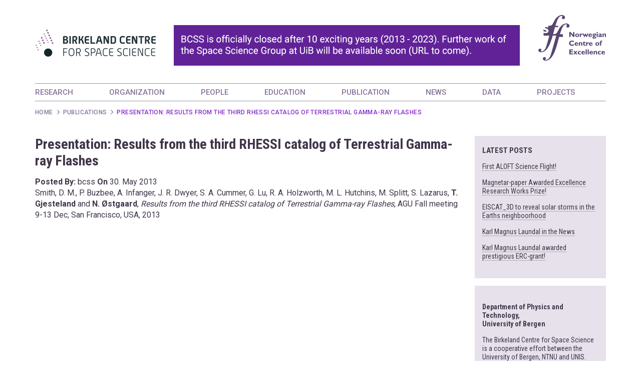

--- FILE ---
content_type: text/html; charset=UTF-8
request_url: https://birkeland.uib.no/publications/presentation-results-from-the-third-rhessi-catalog-of-terrestrial-gamma-ray-flashes/
body_size: 33268
content:
<!doctype html>
<html lang="en-US">
    <head>
        <meta charset="UTF-8">
        <meta name="viewport" content="width=device-width, initial-scale=1.0, maximum-scale=1.0">
        <link rel="profile" href="http://gmpg.org/xfn/11">

        <meta name='robots' content='index, follow, max-image-preview:large, max-snippet:-1, max-video-preview:-1' />
	<style>img:is([sizes="auto" i], [sizes^="auto," i]) { contain-intrinsic-size: 3000px 1500px }</style>
	
	<!-- This site is optimized with the Yoast SEO plugin v25.8 - https://yoast.com/wordpress/plugins/seo/ -->
	<title>Presentation: Results from the third RHESSI catalog of Terrestrial Gamma-ray Flashes - Birkeland Centre for Space Science</title>
	<link rel="canonical" href="https://birkeland.uib.no/publications/presentation-results-from-the-third-rhessi-catalog-of-terrestrial-gamma-ray-flashes/" />
	<meta property="og:locale" content="en_US" />
	<meta property="og:type" content="article" />
	<meta property="og:title" content="Presentation: Results from the third RHESSI catalog of Terrestrial Gamma-ray Flashes - Birkeland Centre for Space Science" />
	<meta property="og:description" content="Smith, D. M., P. Buzbee, A. Infanger, J. R. Dwyer, S. A. Cummer, G. Lu, R. A. Holzworth, M. L. Hutchins, M. Splitt, S. Lazarus, T. Gjesteland and N. Østgaard, Results from the third RHESSI catalog of Terrestrial Gamma-ray Flashes, AGU Fall meeting 9-13 Dec, San Francisco, USA, 2013" />
	<meta property="og:url" content="https://birkeland.uib.no/publications/presentation-results-from-the-third-rhessi-catalog-of-terrestrial-gamma-ray-flashes/" />
	<meta property="og:site_name" content="Birkeland Centre for Space Science" />
	<meta property="article:modified_time" content="2019-12-30T09:46:14+00:00" />
	<meta name="twitter:card" content="summary_large_image" />
	<script type="application/ld+json" class="yoast-schema-graph">{"@context":"https://schema.org","@graph":[{"@type":"WebPage","@id":"https://birkeland.uib.no/publications/presentation-results-from-the-third-rhessi-catalog-of-terrestrial-gamma-ray-flashes/","url":"https://birkeland.uib.no/publications/presentation-results-from-the-third-rhessi-catalog-of-terrestrial-gamma-ray-flashes/","name":"Presentation: Results from the third RHESSI catalog of Terrestrial Gamma-ray Flashes - Birkeland Centre for Space Science","isPartOf":{"@id":"https://birkeland.uib.no/#website"},"datePublished":"2013-05-30T08:45:43+00:00","dateModified":"2019-12-30T09:46:14+00:00","breadcrumb":{"@id":"https://birkeland.uib.no/publications/presentation-results-from-the-third-rhessi-catalog-of-terrestrial-gamma-ray-flashes/#breadcrumb"},"inLanguage":"en-US","potentialAction":[{"@type":"ReadAction","target":["https://birkeland.uib.no/publications/presentation-results-from-the-third-rhessi-catalog-of-terrestrial-gamma-ray-flashes/"]}]},{"@type":"BreadcrumbList","@id":"https://birkeland.uib.no/publications/presentation-results-from-the-third-rhessi-catalog-of-terrestrial-gamma-ray-flashes/#breadcrumb","itemListElement":[{"@type":"ListItem","position":1,"name":"Hjem","item":"https://birkeland.uib.no/"},{"@type":"ListItem","position":2,"name":"Publications","item":"https://birkeland.uib.no/publications/"},{"@type":"ListItem","position":3,"name":"Presentation: Results from the third RHESSI catalog of Terrestrial Gamma-ray Flashes"}]},{"@type":"WebSite","@id":"https://birkeland.uib.no/#website","url":"https://birkeland.uib.no/","name":"Birkeland Centre for Space Science","description":"A Norwegian Centre of Excellence (SFF) whose primary objective is to try to understand the Earth’s relationship to space","publisher":{"@id":"https://birkeland.uib.no/#organization"},"potentialAction":[{"@type":"SearchAction","target":{"@type":"EntryPoint","urlTemplate":"https://birkeland.uib.no/?s={search_term_string}"},"query-input":{"@type":"PropertyValueSpecification","valueRequired":true,"valueName":"search_term_string"}}],"inLanguage":"en-US"},{"@type":"Organization","@id":"https://birkeland.uib.no/#organization","name":"Birkeland Centre for Space Science","url":"https://birkeland.uib.no/","logo":{"@type":"ImageObject","inLanguage":"en-US","@id":"https://birkeland.uib.no/#/schema/logo/image/","url":"https://birkeland.uib.no/wp-content/uploads/2023/10/BCSS_homepage-BANNER_END-1.png","contentUrl":"https://birkeland.uib.no/wp-content/uploads/2023/10/BCSS_homepage-BANNER_END-1.png","width":975,"height":121,"caption":"Birkeland Centre for Space Science"},"image":{"@id":"https://birkeland.uib.no/#/schema/logo/image/"}}]}</script>
	<!-- / Yoast SEO plugin. -->


<link rel="alternate" type="application/rss+xml" title="Birkeland Centre for Space Science &raquo; Feed" href="https://birkeland.uib.no/feed/" />
<link rel="alternate" type="application/rss+xml" title="Birkeland Centre for Space Science &raquo; Comments Feed" href="https://birkeland.uib.no/comments/feed/" />
<script type="text/javascript">
/* <![CDATA[ */
window._wpemojiSettings = {"baseUrl":"https:\/\/s.w.org\/images\/core\/emoji\/16.0.1\/72x72\/","ext":".png","svgUrl":"https:\/\/s.w.org\/images\/core\/emoji\/16.0.1\/svg\/","svgExt":".svg","source":{"concatemoji":"https:\/\/birkeland.uib.no\/wp-includes\/js\/wp-emoji-release.min.js?ver=6.8.2"}};
/*! This file is auto-generated */
!function(s,n){var o,i,e;function c(e){try{var t={supportTests:e,timestamp:(new Date).valueOf()};sessionStorage.setItem(o,JSON.stringify(t))}catch(e){}}function p(e,t,n){e.clearRect(0,0,e.canvas.width,e.canvas.height),e.fillText(t,0,0);var t=new Uint32Array(e.getImageData(0,0,e.canvas.width,e.canvas.height).data),a=(e.clearRect(0,0,e.canvas.width,e.canvas.height),e.fillText(n,0,0),new Uint32Array(e.getImageData(0,0,e.canvas.width,e.canvas.height).data));return t.every(function(e,t){return e===a[t]})}function u(e,t){e.clearRect(0,0,e.canvas.width,e.canvas.height),e.fillText(t,0,0);for(var n=e.getImageData(16,16,1,1),a=0;a<n.data.length;a++)if(0!==n.data[a])return!1;return!0}function f(e,t,n,a){switch(t){case"flag":return n(e,"\ud83c\udff3\ufe0f\u200d\u26a7\ufe0f","\ud83c\udff3\ufe0f\u200b\u26a7\ufe0f")?!1:!n(e,"\ud83c\udde8\ud83c\uddf6","\ud83c\udde8\u200b\ud83c\uddf6")&&!n(e,"\ud83c\udff4\udb40\udc67\udb40\udc62\udb40\udc65\udb40\udc6e\udb40\udc67\udb40\udc7f","\ud83c\udff4\u200b\udb40\udc67\u200b\udb40\udc62\u200b\udb40\udc65\u200b\udb40\udc6e\u200b\udb40\udc67\u200b\udb40\udc7f");case"emoji":return!a(e,"\ud83e\udedf")}return!1}function g(e,t,n,a){var r="undefined"!=typeof WorkerGlobalScope&&self instanceof WorkerGlobalScope?new OffscreenCanvas(300,150):s.createElement("canvas"),o=r.getContext("2d",{willReadFrequently:!0}),i=(o.textBaseline="top",o.font="600 32px Arial",{});return e.forEach(function(e){i[e]=t(o,e,n,a)}),i}function t(e){var t=s.createElement("script");t.src=e,t.defer=!0,s.head.appendChild(t)}"undefined"!=typeof Promise&&(o="wpEmojiSettingsSupports",i=["flag","emoji"],n.supports={everything:!0,everythingExceptFlag:!0},e=new Promise(function(e){s.addEventListener("DOMContentLoaded",e,{once:!0})}),new Promise(function(t){var n=function(){try{var e=JSON.parse(sessionStorage.getItem(o));if("object"==typeof e&&"number"==typeof e.timestamp&&(new Date).valueOf()<e.timestamp+604800&&"object"==typeof e.supportTests)return e.supportTests}catch(e){}return null}();if(!n){if("undefined"!=typeof Worker&&"undefined"!=typeof OffscreenCanvas&&"undefined"!=typeof URL&&URL.createObjectURL&&"undefined"!=typeof Blob)try{var e="postMessage("+g.toString()+"("+[JSON.stringify(i),f.toString(),p.toString(),u.toString()].join(",")+"));",a=new Blob([e],{type:"text/javascript"}),r=new Worker(URL.createObjectURL(a),{name:"wpTestEmojiSupports"});return void(r.onmessage=function(e){c(n=e.data),r.terminate(),t(n)})}catch(e){}c(n=g(i,f,p,u))}t(n)}).then(function(e){for(var t in e)n.supports[t]=e[t],n.supports.everything=n.supports.everything&&n.supports[t],"flag"!==t&&(n.supports.everythingExceptFlag=n.supports.everythingExceptFlag&&n.supports[t]);n.supports.everythingExceptFlag=n.supports.everythingExceptFlag&&!n.supports.flag,n.DOMReady=!1,n.readyCallback=function(){n.DOMReady=!0}}).then(function(){return e}).then(function(){var e;n.supports.everything||(n.readyCallback(),(e=n.source||{}).concatemoji?t(e.concatemoji):e.wpemoji&&e.twemoji&&(t(e.twemoji),t(e.wpemoji)))}))}((window,document),window._wpemojiSettings);
/* ]]> */
</script>
<link rel='stylesheet' id='formidable-css' href='https://birkeland.uib.no/wp-admin/admin-ajax.php?action=frmpro_css&#038;ver=941403' type='text/css' media='all' />
<style id='wp-emoji-styles-inline-css' type='text/css'>

	img.wp-smiley, img.emoji {
		display: inline !important;
		border: none !important;
		box-shadow: none !important;
		height: 1em !important;
		width: 1em !important;
		margin: 0 0.07em !important;
		vertical-align: -0.1em !important;
		background: none !important;
		padding: 0 !important;
	}
</style>
<link rel='stylesheet' id='wp-block-library-css' href='https://birkeland.uib.no/wp-includes/css/dist/block-library/style.min.css?ver=6.8.2' type='text/css' media='all' />
<style id='classic-theme-styles-inline-css' type='text/css'>
/*! This file is auto-generated */
.wp-block-button__link{color:#fff;background-color:#32373c;border-radius:9999px;box-shadow:none;text-decoration:none;padding:calc(.667em + 2px) calc(1.333em + 2px);font-size:1.125em}.wp-block-file__button{background:#32373c;color:#fff;text-decoration:none}
</style>
<style id='global-styles-inline-css' type='text/css'>
:root{--wp--preset--aspect-ratio--square: 1;--wp--preset--aspect-ratio--4-3: 4/3;--wp--preset--aspect-ratio--3-4: 3/4;--wp--preset--aspect-ratio--3-2: 3/2;--wp--preset--aspect-ratio--2-3: 2/3;--wp--preset--aspect-ratio--16-9: 16/9;--wp--preset--aspect-ratio--9-16: 9/16;--wp--preset--color--black: #000000;--wp--preset--color--cyan-bluish-gray: #abb8c3;--wp--preset--color--white: #ffffff;--wp--preset--color--pale-pink: #f78da7;--wp--preset--color--vivid-red: #cf2e2e;--wp--preset--color--luminous-vivid-orange: #ff6900;--wp--preset--color--luminous-vivid-amber: #fcb900;--wp--preset--color--light-green-cyan: #7bdcb5;--wp--preset--color--vivid-green-cyan: #00d084;--wp--preset--color--pale-cyan-blue: #8ed1fc;--wp--preset--color--vivid-cyan-blue: #0693e3;--wp--preset--color--vivid-purple: #9b51e0;--wp--preset--gradient--vivid-cyan-blue-to-vivid-purple: linear-gradient(135deg,rgba(6,147,227,1) 0%,rgb(155,81,224) 100%);--wp--preset--gradient--light-green-cyan-to-vivid-green-cyan: linear-gradient(135deg,rgb(122,220,180) 0%,rgb(0,208,130) 100%);--wp--preset--gradient--luminous-vivid-amber-to-luminous-vivid-orange: linear-gradient(135deg,rgba(252,185,0,1) 0%,rgba(255,105,0,1) 100%);--wp--preset--gradient--luminous-vivid-orange-to-vivid-red: linear-gradient(135deg,rgba(255,105,0,1) 0%,rgb(207,46,46) 100%);--wp--preset--gradient--very-light-gray-to-cyan-bluish-gray: linear-gradient(135deg,rgb(238,238,238) 0%,rgb(169,184,195) 100%);--wp--preset--gradient--cool-to-warm-spectrum: linear-gradient(135deg,rgb(74,234,220) 0%,rgb(151,120,209) 20%,rgb(207,42,186) 40%,rgb(238,44,130) 60%,rgb(251,105,98) 80%,rgb(254,248,76) 100%);--wp--preset--gradient--blush-light-purple: linear-gradient(135deg,rgb(255,206,236) 0%,rgb(152,150,240) 100%);--wp--preset--gradient--blush-bordeaux: linear-gradient(135deg,rgb(254,205,165) 0%,rgb(254,45,45) 50%,rgb(107,0,62) 100%);--wp--preset--gradient--luminous-dusk: linear-gradient(135deg,rgb(255,203,112) 0%,rgb(199,81,192) 50%,rgb(65,88,208) 100%);--wp--preset--gradient--pale-ocean: linear-gradient(135deg,rgb(255,245,203) 0%,rgb(182,227,212) 50%,rgb(51,167,181) 100%);--wp--preset--gradient--electric-grass: linear-gradient(135deg,rgb(202,248,128) 0%,rgb(113,206,126) 100%);--wp--preset--gradient--midnight: linear-gradient(135deg,rgb(2,3,129) 0%,rgb(40,116,252) 100%);--wp--preset--font-size--small: 13px;--wp--preset--font-size--medium: 20px;--wp--preset--font-size--large: 36px;--wp--preset--font-size--x-large: 42px;--wp--preset--spacing--20: 0.44rem;--wp--preset--spacing--30: 0.67rem;--wp--preset--spacing--40: 1rem;--wp--preset--spacing--50: 1.5rem;--wp--preset--spacing--60: 2.25rem;--wp--preset--spacing--70: 3.38rem;--wp--preset--spacing--80: 5.06rem;--wp--preset--shadow--natural: 6px 6px 9px rgba(0, 0, 0, 0.2);--wp--preset--shadow--deep: 12px 12px 50px rgba(0, 0, 0, 0.4);--wp--preset--shadow--sharp: 6px 6px 0px rgba(0, 0, 0, 0.2);--wp--preset--shadow--outlined: 6px 6px 0px -3px rgba(255, 255, 255, 1), 6px 6px rgba(0, 0, 0, 1);--wp--preset--shadow--crisp: 6px 6px 0px rgba(0, 0, 0, 1);}:where(.is-layout-flex){gap: 0.5em;}:where(.is-layout-grid){gap: 0.5em;}body .is-layout-flex{display: flex;}.is-layout-flex{flex-wrap: wrap;align-items: center;}.is-layout-flex > :is(*, div){margin: 0;}body .is-layout-grid{display: grid;}.is-layout-grid > :is(*, div){margin: 0;}:where(.wp-block-columns.is-layout-flex){gap: 2em;}:where(.wp-block-columns.is-layout-grid){gap: 2em;}:where(.wp-block-post-template.is-layout-flex){gap: 1.25em;}:where(.wp-block-post-template.is-layout-grid){gap: 1.25em;}.has-black-color{color: var(--wp--preset--color--black) !important;}.has-cyan-bluish-gray-color{color: var(--wp--preset--color--cyan-bluish-gray) !important;}.has-white-color{color: var(--wp--preset--color--white) !important;}.has-pale-pink-color{color: var(--wp--preset--color--pale-pink) !important;}.has-vivid-red-color{color: var(--wp--preset--color--vivid-red) !important;}.has-luminous-vivid-orange-color{color: var(--wp--preset--color--luminous-vivid-orange) !important;}.has-luminous-vivid-amber-color{color: var(--wp--preset--color--luminous-vivid-amber) !important;}.has-light-green-cyan-color{color: var(--wp--preset--color--light-green-cyan) !important;}.has-vivid-green-cyan-color{color: var(--wp--preset--color--vivid-green-cyan) !important;}.has-pale-cyan-blue-color{color: var(--wp--preset--color--pale-cyan-blue) !important;}.has-vivid-cyan-blue-color{color: var(--wp--preset--color--vivid-cyan-blue) !important;}.has-vivid-purple-color{color: var(--wp--preset--color--vivid-purple) !important;}.has-black-background-color{background-color: var(--wp--preset--color--black) !important;}.has-cyan-bluish-gray-background-color{background-color: var(--wp--preset--color--cyan-bluish-gray) !important;}.has-white-background-color{background-color: var(--wp--preset--color--white) !important;}.has-pale-pink-background-color{background-color: var(--wp--preset--color--pale-pink) !important;}.has-vivid-red-background-color{background-color: var(--wp--preset--color--vivid-red) !important;}.has-luminous-vivid-orange-background-color{background-color: var(--wp--preset--color--luminous-vivid-orange) !important;}.has-luminous-vivid-amber-background-color{background-color: var(--wp--preset--color--luminous-vivid-amber) !important;}.has-light-green-cyan-background-color{background-color: var(--wp--preset--color--light-green-cyan) !important;}.has-vivid-green-cyan-background-color{background-color: var(--wp--preset--color--vivid-green-cyan) !important;}.has-pale-cyan-blue-background-color{background-color: var(--wp--preset--color--pale-cyan-blue) !important;}.has-vivid-cyan-blue-background-color{background-color: var(--wp--preset--color--vivid-cyan-blue) !important;}.has-vivid-purple-background-color{background-color: var(--wp--preset--color--vivid-purple) !important;}.has-black-border-color{border-color: var(--wp--preset--color--black) !important;}.has-cyan-bluish-gray-border-color{border-color: var(--wp--preset--color--cyan-bluish-gray) !important;}.has-white-border-color{border-color: var(--wp--preset--color--white) !important;}.has-pale-pink-border-color{border-color: var(--wp--preset--color--pale-pink) !important;}.has-vivid-red-border-color{border-color: var(--wp--preset--color--vivid-red) !important;}.has-luminous-vivid-orange-border-color{border-color: var(--wp--preset--color--luminous-vivid-orange) !important;}.has-luminous-vivid-amber-border-color{border-color: var(--wp--preset--color--luminous-vivid-amber) !important;}.has-light-green-cyan-border-color{border-color: var(--wp--preset--color--light-green-cyan) !important;}.has-vivid-green-cyan-border-color{border-color: var(--wp--preset--color--vivid-green-cyan) !important;}.has-pale-cyan-blue-border-color{border-color: var(--wp--preset--color--pale-cyan-blue) !important;}.has-vivid-cyan-blue-border-color{border-color: var(--wp--preset--color--vivid-cyan-blue) !important;}.has-vivid-purple-border-color{border-color: var(--wp--preset--color--vivid-purple) !important;}.has-vivid-cyan-blue-to-vivid-purple-gradient-background{background: var(--wp--preset--gradient--vivid-cyan-blue-to-vivid-purple) !important;}.has-light-green-cyan-to-vivid-green-cyan-gradient-background{background: var(--wp--preset--gradient--light-green-cyan-to-vivid-green-cyan) !important;}.has-luminous-vivid-amber-to-luminous-vivid-orange-gradient-background{background: var(--wp--preset--gradient--luminous-vivid-amber-to-luminous-vivid-orange) !important;}.has-luminous-vivid-orange-to-vivid-red-gradient-background{background: var(--wp--preset--gradient--luminous-vivid-orange-to-vivid-red) !important;}.has-very-light-gray-to-cyan-bluish-gray-gradient-background{background: var(--wp--preset--gradient--very-light-gray-to-cyan-bluish-gray) !important;}.has-cool-to-warm-spectrum-gradient-background{background: var(--wp--preset--gradient--cool-to-warm-spectrum) !important;}.has-blush-light-purple-gradient-background{background: var(--wp--preset--gradient--blush-light-purple) !important;}.has-blush-bordeaux-gradient-background{background: var(--wp--preset--gradient--blush-bordeaux) !important;}.has-luminous-dusk-gradient-background{background: var(--wp--preset--gradient--luminous-dusk) !important;}.has-pale-ocean-gradient-background{background: var(--wp--preset--gradient--pale-ocean) !important;}.has-electric-grass-gradient-background{background: var(--wp--preset--gradient--electric-grass) !important;}.has-midnight-gradient-background{background: var(--wp--preset--gradient--midnight) !important;}.has-small-font-size{font-size: var(--wp--preset--font-size--small) !important;}.has-medium-font-size{font-size: var(--wp--preset--font-size--medium) !important;}.has-large-font-size{font-size: var(--wp--preset--font-size--large) !important;}.has-x-large-font-size{font-size: var(--wp--preset--font-size--x-large) !important;}
:where(.wp-block-post-template.is-layout-flex){gap: 1.25em;}:where(.wp-block-post-template.is-layout-grid){gap: 1.25em;}
:where(.wp-block-columns.is-layout-flex){gap: 2em;}:where(.wp-block-columns.is-layout-grid){gap: 2em;}
:root :where(.wp-block-pullquote){font-size: 1.5em;line-height: 1.6;}
</style>
<link rel='stylesheet' id='bcss-bootstrap-css' href='https://birkeland.uib.no/wp-content/themes/bcss/css/bootstrap.min.css?ver=6.8.2' type='text/css' media='all' />
<link rel='stylesheet' id='bcss-font-awesome-min-css' href='https://birkeland.uib.no/wp-content/themes/bcss/css/font-awesome.min.css?ver=6.8.2' type='text/css' media='all' />
<link rel='stylesheet' id='bcss-flexslider-css' href='https://birkeland.uib.no/wp-content/themes/bcss/css/flexslider.css?ver=6.8.2' type='text/css' media='all' />
<link rel='stylesheet' id='bcss-styles-css' href='https://birkeland.uib.no/wp-content/themes/bcss/style.css?ver=6.8.2' type='text/css' media='all' />
<link rel='stylesheet' id='bcss-responsive-css' href='https://birkeland.uib.no/wp-content/themes/bcss/css/responsive.css?ver=6.8.2' type='text/css' media='all' />
<link rel='stylesheet' id='bcss-fancybox-css' href='https://birkeland.uib.no/wp-content/themes/bcss/css/jquery.fancybox.min.css?ver=6.8.2' type='text/css' media='all' />
<script type="text/javascript" src="https://birkeland.uib.no/wp-includes/js/jquery/jquery.min.js?ver=3.7.1" id="jquery-core-js"></script>
<script type="text/javascript" src="https://birkeland.uib.no/wp-includes/js/jquery/jquery-migrate.min.js?ver=3.4.1" id="jquery-migrate-js"></script>
<link rel="https://api.w.org/" href="https://birkeland.uib.no/wp-json/" /><link rel="EditURI" type="application/rsd+xml" title="RSD" href="https://birkeland.uib.no/xmlrpc.php?rsd" />
<meta name="generator" content="WordPress 6.8.2" />
<link rel='shortlink' href='https://birkeland.uib.no/?p=4368' />
<link rel="alternate" title="oEmbed (JSON)" type="application/json+oembed" href="https://birkeland.uib.no/wp-json/oembed/1.0/embed?url=https%3A%2F%2Fbirkeland.uib.no%2Fpublications%2Fpresentation-results-from-the-third-rhessi-catalog-of-terrestrial-gamma-ray-flashes%2F" />
<link rel="alternate" title="oEmbed (XML)" type="text/xml+oembed" href="https://birkeland.uib.no/wp-json/oembed/1.0/embed?url=https%3A%2F%2Fbirkeland.uib.no%2Fpublications%2Fpresentation-results-from-the-third-rhessi-catalog-of-terrestrial-gamma-ray-flashes%2F&#038;format=xml" />
<link rel="icon" href="https://birkeland.uib.no/wp-content/uploads/2017/11/cropped-logo-32x32.png" sizes="32x32" />
<link rel="icon" href="https://birkeland.uib.no/wp-content/uploads/2017/11/cropped-logo-192x192.png" sizes="192x192" />
<link rel="apple-touch-icon" href="https://birkeland.uib.no/wp-content/uploads/2017/11/cropped-logo-180x180.png" />
<meta name="msapplication-TileImage" content="https://birkeland.uib.no/wp-content/uploads/2017/11/cropped-logo-270x270.png" />

        <!--[if lt IE 9]>
        <script src="https://oss.maxcdn.com/html5shiv/3.7.2/html5shiv.min.js"></script>
        <script src="https://oss.maxcdn.com/respond/1.4.2/respond.min.js"></script>
        <![endif]-->
    </head>

    <body class="wp-singular publications-template-default single single-publications postid-4368 wp-custom-logo wp-theme-bcss">
        <div id="wrapper">
            <!-- Header Starts -->
                        <div id="header">
                <div class="container">
                    <div class="logo pull-left">
                        <a href="https://birkeland.uib.no/"><img src="https://birkeland.uib.no/wp-content/uploads/2023/10/BCSS_homepage-BANNER_END-1.png" alt="" class="img-responsive"></a>
                    </div>
                    
                    <div class="sff-logo pull-right">
                        <img src="https://birkeland.uib.no/wp-content/uploads/2017/11/sff_logo.png" alt="SFF" class="img-responsive">
                    </div>

                    <nav class="navbar">
                        <div class="navbar-header">
                            <button type="button" class="navbar-toggle collapsed" data-toggle="collapse" data-target="#navbar-collapse" aria-expanded="false"><span>Menu</span> <i class="fa fa-align-justify" aria-hidden="true"></i></button>
                        </div>
                        <div class="collapse navbar-collapse" id="navbar-collapse">
                            <div class="menu-top-menu-container"><ul id="top-menu" class="nav navbar-nav"><li id="menu-item-139" class="menu-item menu-item-type-post_type menu-item-object-page menu-item-139"><a href="https://birkeland.uib.no/research/">RESEARCH</a></li>
<li id="menu-item-141" class="menu-item menu-item-type-post_type menu-item-object-page menu-item-141"><a href="https://birkeland.uib.no/organization/">ORGANIZATION</a></li>
<li id="menu-item-140" class="menu-item menu-item-type-post_type menu-item-object-page menu-item-140"><a href="https://birkeland.uib.no/people/">PEOPLE</a></li>
<li id="menu-item-138" class="menu-item menu-item-type-post_type menu-item-object-page menu-item-138"><a href="https://birkeland.uib.no/study/">EDUCATION</a></li>
<li id="menu-item-143" class="menu-item menu-item-type-post_type menu-item-object-page menu-item-143"><a href="https://birkeland.uib.no/publication/">PUBLICATION</a></li>
<li id="menu-item-4036" class="menu-item menu-item-type-taxonomy menu-item-object-category menu-item-4036"><a href="https://birkeland.uib.no/category/highlights2/">NEWS</a></li>
<li id="menu-item-142" class="menu-item menu-item-type-post_type menu-item-object-page menu-item-142"><a href="https://birkeland.uib.no/data/">DATA</a></li>
<li id="menu-item-4509" class="menu-item menu-item-type-post_type menu-item-object-page menu-item-4509"><a href="https://birkeland.uib.no/projects/">PROJECTS</a></li>
</ul></div>                        </div>
                    </nav>

                    <!-- Breadcrumbs HTML -->
                    <ol class="B_crumbBox" itemscope="" itemtype="http://schema.org/BreadcrumbList"><li class="item-home"><a class="bread-link bread-home" href="https://birkeland.uib.no" title="Home">Home</a></li><li class="item-cat item-custom-post-type-publications"><a class="bread-cat bread-custom-post-type-publications" href="https://birkeland.uib.no/publications/" title="Publications">Publications</a></li><li class="item-current item-4368">Presentation: Results from the third RHESSI catalog of Terrestrial Gamma-ray Flashes</li></ol>                </div>	
            </div>
            <!-- Header Ends -->

<div id="middle">
    <div class="container">
        <div class="row">
            <div id="main-content" class="col-xs-12 col-sm-8 col-lg-9">
                                        <div class="content">
                            <h1>Presentation: Results from the third RHESSI catalog of Terrestrial Gamma-ray Flashes</h1>
                            <div class="entry-meta"><strong>Posted By:</strong> bcss <strong>On</strong> <span class="entry-date">30. May 2013</span></div>
                                                        <div class="entry-content">
                                <p>Smith, D. M., P. Buzbee, A. Infanger, J. R. Dwyer, S. A. Cummer, G. Lu, R. A. Holzworth, M. L. Hutchins, M. Splitt, S. Lazarus, <strong>T. Gjesteland</strong> and <strong>N. Østgaard</strong>, <em>Results from the third RHESSI catalog of Terrestrial Gamma-ray Flashes</em>, AGU Fall meeting 9-13 Dec, San Francisco, USA, 2013</p>
                            </div>
                                                    </div>
                                    </div>
            <div id="sidebar" class="col-xs-12 col-sm-4 col-lg-3">
    <div class="sidebar widget-area single">

        
		<div id="recent-posts-2" class="widget widget_recent_entries">
		<h2 class="widgettitle">Latest posts</h2>

		<ul>
											<li>
					<a href="https://birkeland.uib.no/first-aloft-science-flight/">First ALOFT Science Flight!</a>
									</li>
											<li>
					<a href="https://birkeland.uib.no/magnetar-paper-awarded-excellence-research-works-prize/">Magnetar-paper Awarded Excellence Research Works Prize!</a>
									</li>
											<li>
					<a href="https://birkeland.uib.no/eiscat_3d-to-reveal-solar-storms-in-the-earths-neighboorhood/">EISCAT_3D to reveal solar storms in the Earths neighboorhood</a>
									</li>
											<li>
					<a href="https://birkeland.uib.no/karl-magnus-laundal-in-the-news/">Karl Magnus Laundal in the News</a>
									</li>
											<li>
					<a href="https://birkeland.uib.no/karl-magnus-laundal-awarded-prestigious-erc-grant/">Karl Magnus Laundal awarded prestigious ERC-grant!</a>
									</li>
					</ul>

		</div><div id="text-2" class="widget widget_text">			<div class="textwidget"><p>&nbsp;<br />
&nbsp;<br />
<b>Department of Physics and Technology,<br />
University of Bergen</b></p>
<p>The Birkeland Centre for Space Science is a cooperative effort between the University of Bergen, NTNU and UNIS.</p>
</div>
		</div><div id="search-8" class="widget widget_search"><form role="search" method="get" class="search-form" action="https://birkeland.uib.no/">
				<label>
					<span class="screen-reader-text">Search for:</span>
					<input type="search" class="search-field" placeholder="Search &hellip;" value="" name="s" />
				</label>
				<input type="submit" class="search-submit" value="Search" />
			</form></div><div id="publication_by_type_list-2" class="widget widget_recent_entries"><h2>Peer Review Articles</h2><h4>2023</h4><p>M. Lessard, A. Damsell, F. B. Sadler, <strong>K. Oksavik</strong>, and L. Clausen (2023), Interhemispheric Asymmetries of Neutral Upwelling and Ion Upflow, <em>Front. Astron. Space Sci.</em>, 10:1151016, <a href="https://doi.org/10.3389/fspas.2023.1151016">doi:10.3389/fspas.2023.1151016, 2023</a>

&nbsp;</p><p><b>van Caspel, W.E., P. Espy, R. Hibbins</b>, G. Stober, P. Brown, C. Jacobi, J. Kero, E. Belova, A case study of the solar and lunar semidiurnal tide response to the 2013 major sudden stratospheric warming event, <i>J. Geophys. Res.: Atmospheres</i>, <a href="https://doi.org/10.1029/2023JA031680">doi.org/10.1029/2023JA031680</a></p><p>X. Bai, M. Fullekrug, O. Chanrion, S. Soula, A. Peverell, D. Mashao, M. Kosch, T. Neubert, <strong>N. Østgaard</strong>, V. Reglero (2013), Height Determination of a Blue Discharge Observed by ASIM/MMIA on the International Space Station, <em>J. Geophys. Res</em>., <a href="https://doi.org/10.1029/2022JD037460">doi: 10.1029/2022JD037460</a></p><p>Esplin, R., ... <strong>P. Espy</strong>, et al. (SABER Team), Sounding of the Atmosphere using Broadband Emission Radiometry (SABER): Instrument and Science Measurement Description, <em>Earth and Space Science</em>, <a href="https://doi.org/10.22541/essoar.168500375.52715378/v1">doi.org/10.22541/essoar.168500375.52715378/v1</a></p></div>    </div>
</div>
        </div>
    </div><!-- #container -->
</div><!-- #middle -->


<!-- Footer HTML Starts -->
<div id="footer">
    <div class="container">
        <div class="row">


                                        <div class="col-xs-12 col-md-4">                   
                    <div id="text-3" class="widget widget_text">			<div class="textwidget"><ul class="logo-listing">
<li><a href="http://www.uib.no/" target="_blank" rel="noopener"><img decoding="async" class="img-responsive" src="/wp-content/uploads/2017/11/uib_logo.png" alt="UIB" /></a></li>
<li><a href="http://www.ntnu.edu/" target="_blank" rel="noopener"><img loading="lazy" decoding="async" class="img-responsive alignnone" src="/wp-content/uploads/2017/11/ntnu_logo.png" alt="NTNU" width="127" height="35" /></a></li>
<li><a href="https://www.unis.no/" target="_blank" rel="noopener"><img loading="lazy" decoding="async" class="img-responsive alignnone" src="/wp-content/uploads/2017/11/unis_logo.png" alt="UNIS" width="107" height="72" /></a></li>
</ul>
</div>
		</div>                </div>
                        <div class="col-xs-6 col-sm-3 col-md-2">
                <ul class="social-media">
                                            <li><a href="https://www.facebook.com/birkelandcentre/"><i class="fa fa-facebook-official" aria-hidden="true"></i></a></li>
                                                                <li><a href="https://twitter.com/birkelandbcss?lang=en"><i class="fa fa-twitter" aria-hidden="true"></i></a></li>
                                    </ul>
            </div>
            <div class="col-xs-6 col-sm-3 col-md-2">
                <div class="menu-footer-menu-container"><ul id="footer-menu" class="footer-links"><li id="menu-item-146" class="menu-item menu-item-type-post_type menu-item-object-page menu-item-146"><a href="https://birkeland.uib.no/contact/">Contact</a></li>
<li id="menu-item-147" class="menu-item menu-item-type-post_type menu-item-object-page menu-item-147"><a href="https://birkeland.uib.no/vacant-position/">Vacant Positions</a></li>
</ul></div>            </div>

        </div>	
    </div>
</div>
<!-- Footer HTML Ends -->
</div>

<script type="speculationrules">
{"prefetch":[{"source":"document","where":{"and":[{"href_matches":"\/*"},{"not":{"href_matches":["\/wp-*.php","\/wp-admin\/*","\/wp-content\/uploads\/*","\/wp-content\/*","\/wp-content\/plugins\/*","\/wp-content\/themes\/bcss\/*","\/*\\?(.+)"]}},{"not":{"selector_matches":"a[rel~=\"nofollow\"]"}},{"not":{"selector_matches":".no-prefetch, .no-prefetch a"}}]},"eagerness":"conservative"}]}
</script>
    <script type="text/javascript">
        WebFontConfig = {
            google: {families: ['Roboto+Condensed:300,400,700', 'Roboto:300,400,500,700,900']}
        };
        (function () {
            var wf = document.createElement('script');
            wf.src = 'https://ajax.googleapis.com/ajax/libs/webfont/1/webfont.js';
            wf.type = 'text/javascript';
            wf.async = 'true';
            var s = document.getElementsByTagName('script')[0];
            s.parentNode.insertBefore(wf, s);
        })();
    </script>


    <script type="text/javascript" src="https://birkeland.uib.no/wp-content/themes/bcss/js/jquery-3.2.1.min.js" id="bcss-jquery-js"></script>
<script type="text/javascript" src="https://birkeland.uib.no/wp-content/themes/bcss/js/bootstrap.min.js" id="bcss-bootstrap-js-js"></script>
<script type="text/javascript" src="https://birkeland.uib.no/wp-content/themes/bcss/js/jquery.flexslider-min.js" id="bcss-jquery-flexslider-js"></script>
<script type="text/javascript" src="https://birkeland.uib.no/wp-content/themes/bcss/js/jquery.fancybox.min.js" id="bcss-jquery-fancybox-js"></script>
<script type="text/javascript" src="https://birkeland.uib.no/wp-content/themes/bcss/js/isotope.pkgd.min.js" id="bcss-isotope-js"></script>
<script type="text/javascript" src="https://birkeland.uib.no/wp-content/themes/bcss/js/global.js" id="bcss-global-js"></script>

</body>
</html>


--- FILE ---
content_type: text/css
request_url: https://birkeland.uib.no/wp-content/themes/bcss/style.css?ver=6.8.2
body_size: 19166
content:
/* @override https://birkeland.uib.no/wp-content/themes/bcss/style.css?ver=5.2.5 */

/* @override https://birkeland.uib.no/wp-content/themes/bcss/style.css?ver=5.2.5 */

/* @override https://birkeland.uib.no/wp-content/themes/bcss/style.css?ver=5.2.3 */

/*!
Theme Name: BCSS Theme
Theme URI: 
Author: BCSS
Author URI: 
Description: BCSS WordPress Responsive Theme
Version: 1.0.0
License: GNU General Public License v2 or later
License URI: LICENSE
Text Domain: bcss
Tags: custom-background, custom-logo, custom-menu, featured-images, threaded-comments, translation-ready

This theme, like WordPress, is licensed under the GPL.
Use it to make something cool, have fun, and share what you've learned with others.

*/
/*
font-family: 'Roboto', sans-serif;
font-family: 'Roboto Condensed', sans-serif;
*/


/* Added by Espen Moe-Nilssen (Grieg Medialog AS, http://medialog.no), sept 2019 and feb 2020 */

div.flexslider  {
	margin-bottom:  3.3em;
}

.page-template-template-partsorganization-php.page  div.research-box.media {
	background: #d6d3e1 !important;
}

body.research-group-template-default.single.postid-470 div.inner-banner {
	display: none
}

.flex-control-nav {
  bottom: -30px;
}
.content h3.purple a {
	color: #832aca  !important;
}

div.person-box {
	width:  130px;
	margin-right: 10px;
	float:  left;
	min-height: 215px;
	position: relative;;
	background: whitesmoke;
	padding: 10px;
	margin-bottom: 10px;
}

p.button.bnt {
	display: inline-block;
	background-color: #7934c3;
	color:  white;
	padding: 3px 10px ;
	font-size: 75%;
	line-height: 1em;
	border-radius: 3px;
	bottom:  10px;
	position: absolute;
}


h3 a  {
	border-bottom: 1px dotted #777;
}

.widget li a, 
.articles-block,
.articles-block p,
.articles-block em {

  /* These are technically the same, but use both */
  overflow-wrap: break-word;
  word-wrap: break-word;

  -ms-word-break: break-all;
  /* This is the dangerous one in WebKit, as it breaks things wherever */
  word-break: break-all;
  /* Instead use this non-standard one: */
  word-break: break-word;

  /* Adds a hyphen where the word breaks, if supported (No Blink) */
  -ms-hyphens: auto;
  -moz-hyphens: auto;
  -webkit-hyphens: auto;
  hyphens: auto;

}

form.search-form {
	 font-size: 15px; text-transform: uppercase; margin-bottom: 15px; 
	font-family: 'Roboto Condensed', sans-serif; font-weight: 700;
}

input.search-field {
	margin:  5px 0;
}


h3 a  {
	border-bottom: 1px dotted #777;
}

div.imagebox {
	padding: 1em;
	border:  1px solid #888;
	margin-bottom:  2em;;
}


.articles-block,
.articles-block p,
.articles-block em {

  /* These are technically the same, but use both */
  overflow-wrap: break-word;
  word-wrap: break-word;

  -ms-word-break: break-all;
  /* This is the dangerous one in WebKit, as it breaks things wherever */
  word-break: break-all;
  /* Instead use this non-standard one: */
  word-break: break-word;

  /* Adds a hyphen where the word breaks, if supported (No Blink) */
  -ms-hyphens: auto;
  -moz-hyphens: auto;
  -webkit-hyphens: auto;
  hyphens: auto;

}

body .widget-area {
	background: none;
	padding: 0;
}

div.sidebar.widget-area .widget {
	background-color: rgba(222,215,228,0.75); padding: 0 15px 20px;
}
 

div.sidebar .search-form {
margin-top:  20px;;
}

.study-sidebar .widget  { background-color: #A3CEDF !important; padding-top:20px !important; }
.study-sidebar .widget img {  width: 100%;height: auto; }



/* END */

html, body { width: 100%; height: 100%; min-height: 100%; display: table; position: relative; }
body {font-family: 'Roboto', sans-serif; font-size: 16px; color: #403549; font-weight: 400; padding-bottom: 230px; }

h1, h2, h3, h4, h5, h6 { font-family: 'Roboto Condensed', sans-serif; font-weight: 700; line-height: 1.20; color: #403549; margin-bottom: 15px; }
h1 { font-size: 28px; color: #403549; font-weight: 700; margin-top: 0; }
h1 small { font-size: 100%; font-weight: 400; color: #403549; }
h2 { font-size: 20px; color: #403549; font-weight: 700; }
h3 { font-size: 18px; color: #832aca; font-weight: 400; }
h4 { font-size: 16px; }
h4 small { font-size: 100%; font-weight: 400; color: #403549; }
h6 { font-size: 15px; color: #46325e; }
p { font-size: 16px; color: #403549; font-weight: 400; margin-bottom: 15px; line-height: 22px; }
ul > li { font-size: 16px; color: #403549; font-weight: 400; line-height: 24px; }
ul.green-color > li > strong { color: #526e71; }

a { color: #403549; }

div.content a,
div.sidebar a {
	border-bottom: 1px dotted #777; 
}

div.content a.tellink, a {
	border-bottom: 0 none;
}

.people-info a.maillink {
	margin-top:  4px;
	margin-bottom:  4px;
	display: inline-block;
}

a:focus { outline: none; }
a i.fa { color: #832aca; }

div.articles-block p a {
	border-bottom: 1px dotted #777; 
}

a:hover { text-decoration: none; color: #832aca; }
img, .img-reponsive { display: inline-block; }

.btn-default { background-color: #FFFFFF; color: #832aca; border-color: #832aca; }
.btn-default:hover { background-color: #832aca; color: #FFFFFF; border-color: #832aca; }

#header { width: 100%; float: left; margin: 0; padding: 30px 0 0; }
.navbar { width: 100%; height: auto; min-height: inherit; float: left; border: 0; border-radius: 0; border-top: 1px solid #8f97a5; border-bottom: 1px solid #8f97a5; margin: 15px 0 0; padding: 0; background: rgba(255,255,255,0.9); }
.navbar-collapse { padding: 0; }
.navbar-nav>li { padding: 7px 0  7px 72px; }
.navbar-nav>li:first-child {
	padding-left:  0;
} 
.navbar-nav>li>a { font-size: 15px; color: #877397; font-weight: 500; padding: 0; }
.navbar-nav>li>a:hover, .navbar-nav>li.active>a, .navbar-nav>li>a:focus { background-color: transparent; color: #24063d; }

#middle { width: 100%; float: left; margin: 0; padding: 40px 0 0; }

/* B_crumbBox CSS */
.B_crumbBox { width: 100%; float: left; background-color: transparent; display: inline-block; text-align: left; list-style-type: none; padding: 15px 0 0 0; margin: 0; }
.B_crumbBox > li { float: left; display: inline-block; font-size: 12px; color: #832aca; font-weight: 500; text-transform: uppercase; line-height: normal; position: relative; letter-spacing: 0.4px; padding: 0 10px; margin: 0; }
.B_crumbBox > li:first-child { padding-left: 0; }
.B_crumbBox > li + li:before { content: "\f105"; font-family:'FontAwesome'; position: absolute; left: -2px; top: -2px; color: #877397; font-size: 16px; font-weight: 500; }
.B_crumbBox > li > a { color: #877397; font-weight: 500; font-size: 12px; text-transform: uppercase; }
.B_crumbBox > li > a:hover { text-decoration: none; color: #832aca; }

.page-pic { width: 100%; display: inline-block; margin-bottom: 30px; }

/* Home Slider CSS */
.home-slider,.page-banner { width: 100%; float: left; border: 0; border-radius: 0; box-shadow: none; text-shadow: none; margin: 0 0 25px; padding: 15px 0 0;position: relative; }
.home-slider:before ,.page-banner:before { width: 100%; height: 13px; background: url("images/dots_border.png") repeat-x left top; content: ""; position: absolute; left: 0; top: 0; }
.home-slider .flex-caption { font-size: 14px; color: #403549; font-style: italic; font-weight: 400; line-height: 16px; margin: 5px 0 0; padding: 0; }
.page-banner p{ font-size: 14px;color: #403549;font-style: italic;font-weight: 400;line-height: 16px;margin: 5px 0 0;padding: 0; }
.page-banner img{width: 100%;display: block;height:auto;}


.content { width: 100%; float: left; margin: 0; padding: 0; }
.heading-box h1 { color: #526e71; }
.highlights-row .col-xs-12:nth-child(2n+1) { /*clear: both;*/ }
.highlights-box { width: 100%; float: left; position: relative; margin: 0 0 30px; padding: 15px 0 0; min-height: 360px; }
.highlights-box:before { width: 100%; height: 13px; background: url("images/dots_border.png") repeat-x left top; content: ""; position: absolute; left: 0; top: 0; }
.box-pic { margin-bottom: 5px; min-height: 270px;}
.box-pic img { width: 100%; }
.highlights-box p { font-size: 14px; line-height: 17px; margin-bottom: 0; padding-bottom:5px; }
.highlights-box p a { color: #403549; }
.highlights-box p i.fa { color: #832aca; }
.highlights-box p a:hover, .highlights-box:hover a { color: #832aca; }
.more-link { color: #832aca; font-size: 13px; font-weight: 500; position: relative; }
.more-link:after { content: "\f0a9"; font-family:'FontAwesome'; padding-left: 5px; }
.more-link:hover { color: #526e71; }
ul.listing { margin-bottom: 30px; }
ul.listing li { margin-bottom: 10px; }

.widget-area { width: 100%; float: left; background-color: rgba(222,215,228,0.75); padding: 0 15px 50px; }
.widget { width: 100%; float: left; margin-bottom: 15px; }
.widget p { line-height: 17px; font-size: 14px; color: #403549; font-family: 'Roboto Condensed', sans-serif; }
.widget ul { list-style-type: none; padding: 0; }
.widget h2 { font-size: 15px; text-transform: uppercase; margin-bottom: 15px; }
ul.groups-listing h6 { margin: 0; }
ul.groups-listing li { background-color: rgba(155,114,179,0.20); padding: 10px 15px; margin-bottom: 15px; }
ul.groups-listing li p { font-size: 13px; font-style: italic; line-height: 17px; margin-bottom: 0; }
.widget_recent_entries ul > li { line-height: 17px; font-size: 14px; color: #403549; font-family: 'Roboto Condensed', sans-serif; margin-bottom: 15px; }
.widget_recent_entries ul > li > a { font-size: 14px; color: #403549; font-family: 'Roboto Condensed', sans-serif; }
.widget_recent_entries ul > li > a span { color: #832aca; }
.widget_recent_entries ul > li > a:hover { color: #832aca; }
.report-box { width: 100%; display: inline-block; margin-bottom: 30px; }

.research-head {margin:25px 0 0px; position:relative;z-index:22;}

.members-info ul > li { line-height: 17px; font-size: 14px; color: #403549; font-family: 'Roboto Condensed', sans-serif; margin-bottom:15px; }
.members-info .media { padding-top: 15px; }
.members-info .media-left { width: 82px; }
.members-info .media-body { width: auto; }
.members-info .media-body h4 { font-size: 14px; margin-top: 0; }
.members-info .media-body p { font-size: 14px; margin-bottom: 0; }

.filters-group { width: 100%; float: left; list-style-type: none; display: inline-block; column-count: 4; -webkit-column-count: 4; -moz-column-count: 4; padding-left: 0; }
.filters-group li { font-size: 14px; color: #403549; cursor: pointer; position: relative; margin-bottom: 5px; padding-left: 10px; }
.filters-group li:before { width: 4px; height: 4px; border-radius: 100%; background-color: #877397; content: ""; position: absolute; left: 0; top: 7px; }
.filters-group li:hover, .filters-group li.active { color: #832aca; }

.grid { width: 100%; float: left; margin: 0; padding: 0; }
.grid .media { width: 100%; min-height: 175px; border: 1px solid #877397; padding: 15px 15px 0; margin-bottom: 30px; }
.grid .media .media-left .people-pic { width: 84px; height: 84px; border: 1px solid #877397; }
.grid .media .media-left .people-pic img { max-width: 100%;height:100%;}
.grid .media .media-body { padding-left: 10px; }
.grid .media .media-heading { font-size: 16px; margin-bottom: 7px; }
.grid .media .media-body p { line-height: 20px; font-family: 'Roboto Condensed', sans-serif; }

.widget blockquote {padding: 0; margin: 0 0 20px; border-left: 0;}
.widget blockquote p {font-size: 17px;line-height: 1.4;font-weight: 600;color: #0c394c;}

.research-row { margin-bottom: 30px; }
.research-box { width: 100%; height: auto; float: left; position: relative; padding: 15px; margin: 15px 0; }
.research-box.media:first-child { margin-top: 15px; }
.research-box.media .media-left { width: 60px; }
.research-box.media .media-left img {
    max-width:80px;
}

.research-box-shortcode {
	background:#C6B9CB;
}

.research-box-shortcode br,
.research-box-shortcode p {
    display:none;
}

.research-box-shortcode h4.media-heading + p {
    display:block;
}


.number { font-size: 60px; color: #FFFFFF; font-weight: 700; font-family: 'Roboto Condensed', sans-serif; line-height: 45px; padding: 0 15px; }
.research-box .media { margin: 20px 0 15px; }
.research-box .media .media-body h4 { font-size: 14px; margin-top:0; }
.research-box .media .media-body h4 small { display: block; font-size: 14px; font-weight: 400; color: #403549; font-style: italic; margin-top: 5px; }
.instrument-box { background: rgba(182,168,193,0.80); }
.post-thumbnail { margin: 30px 0 15px 0; }

.articles-block { width: 100%; float: left; padding: 5px 15px; margin-bottom: 15px; }
.articles-block.no-group{padding: 5px 0;}

.inner-banner { width: 100%; height: 215px; display: inline-block; background-position: 50% 50%; background-repeat: no-repeat; margin: 0 0 30px; padding: 45px 0 0; }
.inner-banner .heading-box { width: 455px; height: 105px; background: url("images/title_bg.png") no-repeat left top; background-size: cover; display: table-cell; vertical-align: bottom; position: relative; left: 0; padding-left: 55px; }
.inner-banner .heading-box h1 { color: #FFFFFF; font-size: 32px; margin: 0 0 -9px; padding: 0; }
.inner-banner .heading-box h1 small { color: #FFFFFF; font-size: 60px; font-weight: 700; position: relative; left: -35px; }

.highlight-box { background-color: rgba(222,215,228,0.75); padding: 15px; }
.highlight-box .media-left { width: 150px; padding: 0; }
.highlight-box .media-left p { font-weight: 500; font-size: 14px; margin-top: 5px; margin-bottom: 0; }
.highlight-box .media-body { width: auto; padding-left: 15px; }
.highlight-box .media-body h4 { font-size: 22px; color: #FFFFFF; margin: 0 0 10px; }

.map iframe { width: 100%; height: 400px; }

/* Footer CSS */
#footer { width: 100%; float: left; background-color: #70677e; position: absolute; left: 0; bottom: 0; margin: 30px 0 0; padding: 15px 0; }
#footer p { color: #FFFFFF; font-size: 13px; font-weight: 400; line-height: 17px; margin-bottom: 10px; }
#footer .text-widget { padding-right: 30px; padding-top: 20px; }
ul.logo-listing { list-style-type: none; display: table; margin: 0; padding: 20px 0 0; }
ul.logo-listing li { display: table-cell; vertical-align: middle; padding-left: 30px; }
ul.logo-listing li:first-child { padding-left: 0; }
ul.social-media { width: 100%; display: inline-block; text-align: center; list-style-type: none; border-left: 1px solid #d6d4d9; border-right: 1px solid #d6d4d9; margin: 0; padding: 0; }
ul.social-media li { width: 100%; display: inline-block; padding: 5px 0; }
ul.social-media li a { font-size: 40px; color: #cbc9d0; line-height: 40px; }
ul.social-media li a i.fa { color: #cbc9d0; }
ul.social-media li a:hover, ul.social-media li a:hover i.fa { color: #24063d; }
ul.footer-links {  list-style-type: none; margin: 0; padding: 35px 0 0 20px; }
ul.footer-links li a { color: #FFFFFF; font-weight: 700; font-size: 16px; }
ul.footer-links li a:hover { color: #24063d; }

/* Pagination CSS */
.pagination { width: 100%; display: inline-block; text-align: center; }
.pagination .page-numbers { border: 1px solid #8f97a5; padding: 5px 10px; }
.pagination .page-numbers:hover, .pagination .current { background-color: #832aca; border-color: #832aca; color: #FFFFFF; }
.pagination a.page-numbers:focus { outline: none; text-decoration: none; }

#comments { width: 100%; float: left; }
ol.comment-list { padding: 0; }
ol.comment-list .reply-link a { color: #46325e; font-weight: 700; }
ol.comment-list .reply-link a:hover { color: #832aca; }
.entry-content, .post-thumbnail, .entry-meta { width: 100%; float: left; }
/*--------------------------------------------------------------
# Alignments
--------------------------------------------------------------*/
.alignleft {
    display: inline;
    float: left;
    margin-right: 1.5em;
}

.alignright {
    display: inline;
    float: right;
    margin-left: 1.5em;
}

.aligncenter {
    clear: both;
    display: block;
    margin-left: auto;
    margin-right: auto;
}

/*--------------------------------------------------------------
## Galleries
--------------------------------------------------------------*/
.gallery {
    margin-bottom: 1.5em;
}

.gallery-item {
    display: inline-block;
    text-align: center;
    vertical-align: top;
    width: 100%;
}

.gallery-columns-2 .gallery-item {
    max-width: 50%;
}

.gallery-columns-3 .gallery-item {
    max-width: 33.33%;
}

.gallery-columns-4 .gallery-item {
    max-width: 25%;
}

.gallery-columns-5 .gallery-item {
    max-width: 20%;
}

.gallery-columns-6 .gallery-item {
    max-width: 16.66%;
}

.gallery-columns-7 .gallery-item {
    max-width: 14.28%;
}

.gallery-columns-8 .gallery-item {
    max-width: 12.5%;
}

.gallery-columns-9 .gallery-item {
    max-width: 11.11%;
}

.gallery-caption {
    display: block;
}

table img {
    max-width:100%;
    height:auto;
}

.page-template-data h1 {
       margin:20px 0 10px
}

.page-template-data h1 + p {
    font-size: 16px;
    line-height: 22px;
}

.page-template-data p {
    margin: 12px 0 20px;
    font-size: 14px;
    line-height: 18px;
}

.page-template-data .sidebar {
    margin-top: 9px;
}

.people-info {
    background: #fff;
    min-height: 215px !important;
}

.research-row .col-md-6:nth-child(2n+1) {
	clear:both;
}


.flex-direction-nav a {
    line-height: normal;
    border-radius: 50%;
    background-color: #fff;
    margin: -32.5px 0 0;
    font-size: 0;
    width: 65px;
    height: 65px;
    text-align: center !important;
    line-height: 65px;
}
.flex-direction-nav a::before{
    text-shadow: none;
    font-size: 20px;
}
.flexslider:hover .flex-direction-nav .flex-prev{
    left: -30px;
    opacity: 1 !important;
}
.flexslider:hover .flex-direction-nav .flex-prev::before{
    margin-left: 10px;
}

.flexslider:hover .flex-direction-nav .flex-next {
    right: -30px;
    opacity: 1 !important;
}
.flexslider:hover .flex-direction-nav .flex-next::before{
    margin-right: 10px;
}

.flexslider.home-slider iframe {
    width: 100%;
 height: 365.2px;
    border: 0;
}

@media (max-width: 1200px){
	
	ul#top-menu.nav.navbar-nav li {
		padding-left:  2.3%;
		padding-right:  2.3%;
	}
	
}

@media (max-width: 1024px){
	
	.flexslider.home-slider iframe {
        height: 265.7px;
    }
}

@media (max-width: 992px){
 

    .flexslider.home-slider iframe {
        height: 265.7px;
    }
    
	ul#top-menu.nav.navbar-nav li {
		padding-left:  1.3%;
		padding-right:  1.3%;
	}
	
}
    
    


@media (max-width: 860px){
    .flexslider .flex-direction-nav .flex-prev{
        left: -30px;
        opacity: 1 !important;
    }
    .flexslider .flex-direction-nav .flex-prev::before{
        margin-left: 10px;
    }
    
    .flexslider .flex-direction-nav .flex-next {
        right: -30px;
        opacity: 1 !important;
    }
    .flexslider .flex-direction-nav .flex-next::before{
        margin-right: 10px;
    }
    .flexslider.home-slider iframe {
        height: 202.5px;
    }
    
   
}

@media (max-width: 768px){
    .flexslider.home-slider iframe {
        height: 202.5px;
    }
}

@media (max-width: 768px){
    .flexslider.home-slider iframe {
        height: 202.5px;
    }
}

@media (max-width: 411px){
    .flexslider.home-slider iframe {
        height: 164px;
    }
}

@media (max-width: 375px){
    .flexslider.home-slider iframe {
        height: 149px;
    }
}

@media (max-width: 320px){
    .flexslider.home-slider iframe {
        height: 125px;
    }
}

